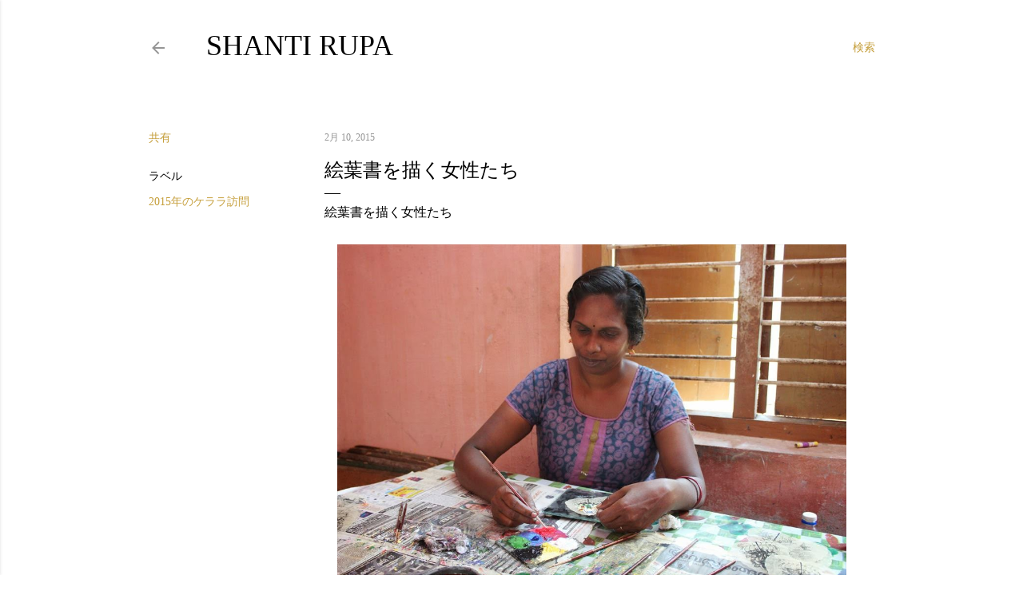

--- FILE ---
content_type: text/html; charset=utf-8
request_url: https://www.google.com/recaptcha/api2/aframe
body_size: 268
content:
<!DOCTYPE HTML><html><head><meta http-equiv="content-type" content="text/html; charset=UTF-8"></head><body><script nonce="nF2PxMerGXhLZ-7Oa_DGOA">/** Anti-fraud and anti-abuse applications only. See google.com/recaptcha */ try{var clients={'sodar':'https://pagead2.googlesyndication.com/pagead/sodar?'};window.addEventListener("message",function(a){try{if(a.source===window.parent){var b=JSON.parse(a.data);var c=clients[b['id']];if(c){var d=document.createElement('img');d.src=c+b['params']+'&rc='+(localStorage.getItem("rc::a")?sessionStorage.getItem("rc::b"):"");window.document.body.appendChild(d);sessionStorage.setItem("rc::e",parseInt(sessionStorage.getItem("rc::e")||0)+1);localStorage.setItem("rc::h",'1768838934645');}}}catch(b){}});window.parent.postMessage("_grecaptcha_ready", "*");}catch(b){}</script></body></html>

--- FILE ---
content_type: text/plain
request_url: https://www.google-analytics.com/j/collect?v=1&_v=j102&a=323418749&t=pageview&_s=1&dl=https%3A%2F%2Fwww.shanti-rupa.com%2F2015%2F02%2Fblog-post_92.html&ul=en-us%40posix&dt=%E7%B5%B5%E8%91%89%E6%9B%B8%E3%82%92%E6%8F%8F%E3%81%8F%E5%A5%B3%E6%80%A7%E3%81%9F%E3%81%A1&sr=1280x720&vp=1280x720&_u=IEBAAEABAAAAACAAI~&jid=1845080461&gjid=956124044&cid=494421036.1768838933&tid=UA-110778238-1&_gid=811997160.1768838933&_r=1&_slc=1&z=1421356515
body_size: -451
content:
2,cG-EVCD28YQ4G